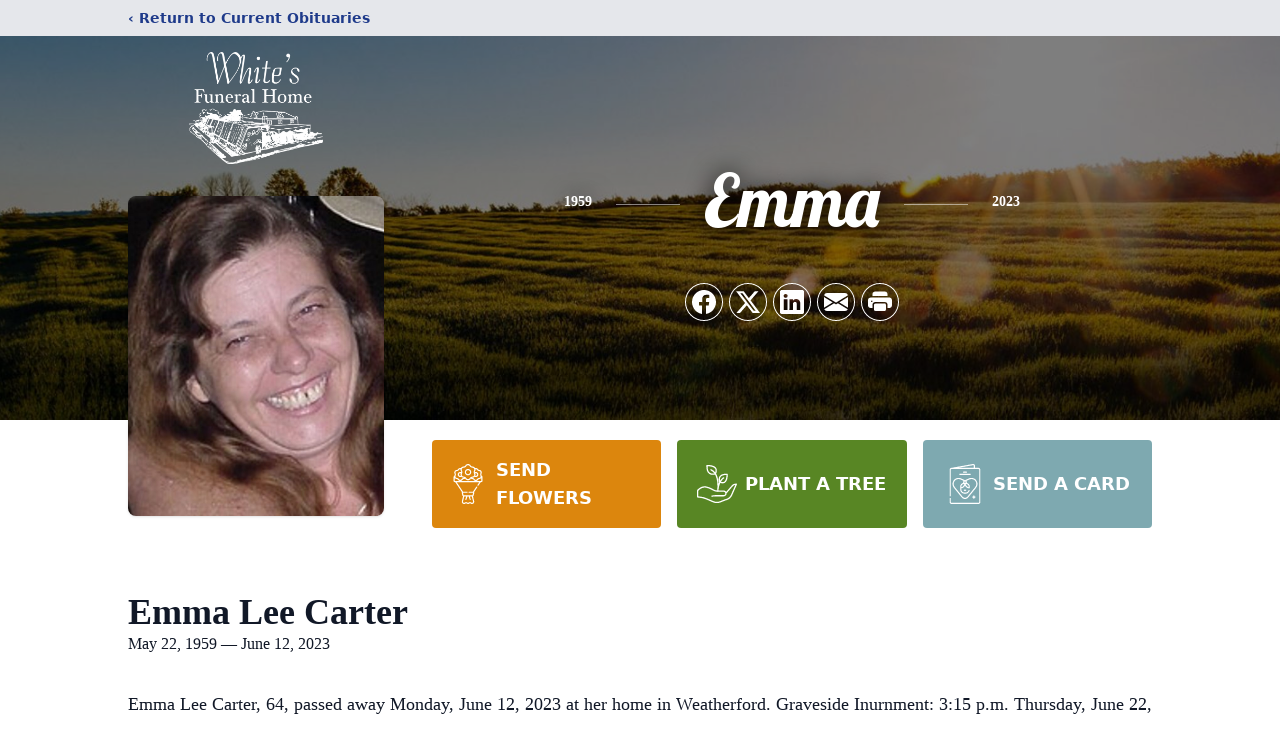

--- FILE ---
content_type: text/html; charset=utf-8
request_url: https://www.google.com/recaptcha/enterprise/anchor?ar=1&k=6LcdAacpAAAAAEw3P89DqPGjXbb0gtcwtO3AHVhl&co=aHR0cHM6Ly93d3cud2hpdGVzZnVuZXJhbC5jb206NDQz&hl=en&type=image&v=PoyoqOPhxBO7pBk68S4YbpHZ&theme=light&size=invisible&badge=bottomright&anchor-ms=20000&execute-ms=30000&cb=90oo6xcqidbb
body_size: 48656
content:
<!DOCTYPE HTML><html dir="ltr" lang="en"><head><meta http-equiv="Content-Type" content="text/html; charset=UTF-8">
<meta http-equiv="X-UA-Compatible" content="IE=edge">
<title>reCAPTCHA</title>
<style type="text/css">
/* cyrillic-ext */
@font-face {
  font-family: 'Roboto';
  font-style: normal;
  font-weight: 400;
  font-stretch: 100%;
  src: url(//fonts.gstatic.com/s/roboto/v48/KFO7CnqEu92Fr1ME7kSn66aGLdTylUAMa3GUBHMdazTgWw.woff2) format('woff2');
  unicode-range: U+0460-052F, U+1C80-1C8A, U+20B4, U+2DE0-2DFF, U+A640-A69F, U+FE2E-FE2F;
}
/* cyrillic */
@font-face {
  font-family: 'Roboto';
  font-style: normal;
  font-weight: 400;
  font-stretch: 100%;
  src: url(//fonts.gstatic.com/s/roboto/v48/KFO7CnqEu92Fr1ME7kSn66aGLdTylUAMa3iUBHMdazTgWw.woff2) format('woff2');
  unicode-range: U+0301, U+0400-045F, U+0490-0491, U+04B0-04B1, U+2116;
}
/* greek-ext */
@font-face {
  font-family: 'Roboto';
  font-style: normal;
  font-weight: 400;
  font-stretch: 100%;
  src: url(//fonts.gstatic.com/s/roboto/v48/KFO7CnqEu92Fr1ME7kSn66aGLdTylUAMa3CUBHMdazTgWw.woff2) format('woff2');
  unicode-range: U+1F00-1FFF;
}
/* greek */
@font-face {
  font-family: 'Roboto';
  font-style: normal;
  font-weight: 400;
  font-stretch: 100%;
  src: url(//fonts.gstatic.com/s/roboto/v48/KFO7CnqEu92Fr1ME7kSn66aGLdTylUAMa3-UBHMdazTgWw.woff2) format('woff2');
  unicode-range: U+0370-0377, U+037A-037F, U+0384-038A, U+038C, U+038E-03A1, U+03A3-03FF;
}
/* math */
@font-face {
  font-family: 'Roboto';
  font-style: normal;
  font-weight: 400;
  font-stretch: 100%;
  src: url(//fonts.gstatic.com/s/roboto/v48/KFO7CnqEu92Fr1ME7kSn66aGLdTylUAMawCUBHMdazTgWw.woff2) format('woff2');
  unicode-range: U+0302-0303, U+0305, U+0307-0308, U+0310, U+0312, U+0315, U+031A, U+0326-0327, U+032C, U+032F-0330, U+0332-0333, U+0338, U+033A, U+0346, U+034D, U+0391-03A1, U+03A3-03A9, U+03B1-03C9, U+03D1, U+03D5-03D6, U+03F0-03F1, U+03F4-03F5, U+2016-2017, U+2034-2038, U+203C, U+2040, U+2043, U+2047, U+2050, U+2057, U+205F, U+2070-2071, U+2074-208E, U+2090-209C, U+20D0-20DC, U+20E1, U+20E5-20EF, U+2100-2112, U+2114-2115, U+2117-2121, U+2123-214F, U+2190, U+2192, U+2194-21AE, U+21B0-21E5, U+21F1-21F2, U+21F4-2211, U+2213-2214, U+2216-22FF, U+2308-230B, U+2310, U+2319, U+231C-2321, U+2336-237A, U+237C, U+2395, U+239B-23B7, U+23D0, U+23DC-23E1, U+2474-2475, U+25AF, U+25B3, U+25B7, U+25BD, U+25C1, U+25CA, U+25CC, U+25FB, U+266D-266F, U+27C0-27FF, U+2900-2AFF, U+2B0E-2B11, U+2B30-2B4C, U+2BFE, U+3030, U+FF5B, U+FF5D, U+1D400-1D7FF, U+1EE00-1EEFF;
}
/* symbols */
@font-face {
  font-family: 'Roboto';
  font-style: normal;
  font-weight: 400;
  font-stretch: 100%;
  src: url(//fonts.gstatic.com/s/roboto/v48/KFO7CnqEu92Fr1ME7kSn66aGLdTylUAMaxKUBHMdazTgWw.woff2) format('woff2');
  unicode-range: U+0001-000C, U+000E-001F, U+007F-009F, U+20DD-20E0, U+20E2-20E4, U+2150-218F, U+2190, U+2192, U+2194-2199, U+21AF, U+21E6-21F0, U+21F3, U+2218-2219, U+2299, U+22C4-22C6, U+2300-243F, U+2440-244A, U+2460-24FF, U+25A0-27BF, U+2800-28FF, U+2921-2922, U+2981, U+29BF, U+29EB, U+2B00-2BFF, U+4DC0-4DFF, U+FFF9-FFFB, U+10140-1018E, U+10190-1019C, U+101A0, U+101D0-101FD, U+102E0-102FB, U+10E60-10E7E, U+1D2C0-1D2D3, U+1D2E0-1D37F, U+1F000-1F0FF, U+1F100-1F1AD, U+1F1E6-1F1FF, U+1F30D-1F30F, U+1F315, U+1F31C, U+1F31E, U+1F320-1F32C, U+1F336, U+1F378, U+1F37D, U+1F382, U+1F393-1F39F, U+1F3A7-1F3A8, U+1F3AC-1F3AF, U+1F3C2, U+1F3C4-1F3C6, U+1F3CA-1F3CE, U+1F3D4-1F3E0, U+1F3ED, U+1F3F1-1F3F3, U+1F3F5-1F3F7, U+1F408, U+1F415, U+1F41F, U+1F426, U+1F43F, U+1F441-1F442, U+1F444, U+1F446-1F449, U+1F44C-1F44E, U+1F453, U+1F46A, U+1F47D, U+1F4A3, U+1F4B0, U+1F4B3, U+1F4B9, U+1F4BB, U+1F4BF, U+1F4C8-1F4CB, U+1F4D6, U+1F4DA, U+1F4DF, U+1F4E3-1F4E6, U+1F4EA-1F4ED, U+1F4F7, U+1F4F9-1F4FB, U+1F4FD-1F4FE, U+1F503, U+1F507-1F50B, U+1F50D, U+1F512-1F513, U+1F53E-1F54A, U+1F54F-1F5FA, U+1F610, U+1F650-1F67F, U+1F687, U+1F68D, U+1F691, U+1F694, U+1F698, U+1F6AD, U+1F6B2, U+1F6B9-1F6BA, U+1F6BC, U+1F6C6-1F6CF, U+1F6D3-1F6D7, U+1F6E0-1F6EA, U+1F6F0-1F6F3, U+1F6F7-1F6FC, U+1F700-1F7FF, U+1F800-1F80B, U+1F810-1F847, U+1F850-1F859, U+1F860-1F887, U+1F890-1F8AD, U+1F8B0-1F8BB, U+1F8C0-1F8C1, U+1F900-1F90B, U+1F93B, U+1F946, U+1F984, U+1F996, U+1F9E9, U+1FA00-1FA6F, U+1FA70-1FA7C, U+1FA80-1FA89, U+1FA8F-1FAC6, U+1FACE-1FADC, U+1FADF-1FAE9, U+1FAF0-1FAF8, U+1FB00-1FBFF;
}
/* vietnamese */
@font-face {
  font-family: 'Roboto';
  font-style: normal;
  font-weight: 400;
  font-stretch: 100%;
  src: url(//fonts.gstatic.com/s/roboto/v48/KFO7CnqEu92Fr1ME7kSn66aGLdTylUAMa3OUBHMdazTgWw.woff2) format('woff2');
  unicode-range: U+0102-0103, U+0110-0111, U+0128-0129, U+0168-0169, U+01A0-01A1, U+01AF-01B0, U+0300-0301, U+0303-0304, U+0308-0309, U+0323, U+0329, U+1EA0-1EF9, U+20AB;
}
/* latin-ext */
@font-face {
  font-family: 'Roboto';
  font-style: normal;
  font-weight: 400;
  font-stretch: 100%;
  src: url(//fonts.gstatic.com/s/roboto/v48/KFO7CnqEu92Fr1ME7kSn66aGLdTylUAMa3KUBHMdazTgWw.woff2) format('woff2');
  unicode-range: U+0100-02BA, U+02BD-02C5, U+02C7-02CC, U+02CE-02D7, U+02DD-02FF, U+0304, U+0308, U+0329, U+1D00-1DBF, U+1E00-1E9F, U+1EF2-1EFF, U+2020, U+20A0-20AB, U+20AD-20C0, U+2113, U+2C60-2C7F, U+A720-A7FF;
}
/* latin */
@font-face {
  font-family: 'Roboto';
  font-style: normal;
  font-weight: 400;
  font-stretch: 100%;
  src: url(//fonts.gstatic.com/s/roboto/v48/KFO7CnqEu92Fr1ME7kSn66aGLdTylUAMa3yUBHMdazQ.woff2) format('woff2');
  unicode-range: U+0000-00FF, U+0131, U+0152-0153, U+02BB-02BC, U+02C6, U+02DA, U+02DC, U+0304, U+0308, U+0329, U+2000-206F, U+20AC, U+2122, U+2191, U+2193, U+2212, U+2215, U+FEFF, U+FFFD;
}
/* cyrillic-ext */
@font-face {
  font-family: 'Roboto';
  font-style: normal;
  font-weight: 500;
  font-stretch: 100%;
  src: url(//fonts.gstatic.com/s/roboto/v48/KFO7CnqEu92Fr1ME7kSn66aGLdTylUAMa3GUBHMdazTgWw.woff2) format('woff2');
  unicode-range: U+0460-052F, U+1C80-1C8A, U+20B4, U+2DE0-2DFF, U+A640-A69F, U+FE2E-FE2F;
}
/* cyrillic */
@font-face {
  font-family: 'Roboto';
  font-style: normal;
  font-weight: 500;
  font-stretch: 100%;
  src: url(//fonts.gstatic.com/s/roboto/v48/KFO7CnqEu92Fr1ME7kSn66aGLdTylUAMa3iUBHMdazTgWw.woff2) format('woff2');
  unicode-range: U+0301, U+0400-045F, U+0490-0491, U+04B0-04B1, U+2116;
}
/* greek-ext */
@font-face {
  font-family: 'Roboto';
  font-style: normal;
  font-weight: 500;
  font-stretch: 100%;
  src: url(//fonts.gstatic.com/s/roboto/v48/KFO7CnqEu92Fr1ME7kSn66aGLdTylUAMa3CUBHMdazTgWw.woff2) format('woff2');
  unicode-range: U+1F00-1FFF;
}
/* greek */
@font-face {
  font-family: 'Roboto';
  font-style: normal;
  font-weight: 500;
  font-stretch: 100%;
  src: url(//fonts.gstatic.com/s/roboto/v48/KFO7CnqEu92Fr1ME7kSn66aGLdTylUAMa3-UBHMdazTgWw.woff2) format('woff2');
  unicode-range: U+0370-0377, U+037A-037F, U+0384-038A, U+038C, U+038E-03A1, U+03A3-03FF;
}
/* math */
@font-face {
  font-family: 'Roboto';
  font-style: normal;
  font-weight: 500;
  font-stretch: 100%;
  src: url(//fonts.gstatic.com/s/roboto/v48/KFO7CnqEu92Fr1ME7kSn66aGLdTylUAMawCUBHMdazTgWw.woff2) format('woff2');
  unicode-range: U+0302-0303, U+0305, U+0307-0308, U+0310, U+0312, U+0315, U+031A, U+0326-0327, U+032C, U+032F-0330, U+0332-0333, U+0338, U+033A, U+0346, U+034D, U+0391-03A1, U+03A3-03A9, U+03B1-03C9, U+03D1, U+03D5-03D6, U+03F0-03F1, U+03F4-03F5, U+2016-2017, U+2034-2038, U+203C, U+2040, U+2043, U+2047, U+2050, U+2057, U+205F, U+2070-2071, U+2074-208E, U+2090-209C, U+20D0-20DC, U+20E1, U+20E5-20EF, U+2100-2112, U+2114-2115, U+2117-2121, U+2123-214F, U+2190, U+2192, U+2194-21AE, U+21B0-21E5, U+21F1-21F2, U+21F4-2211, U+2213-2214, U+2216-22FF, U+2308-230B, U+2310, U+2319, U+231C-2321, U+2336-237A, U+237C, U+2395, U+239B-23B7, U+23D0, U+23DC-23E1, U+2474-2475, U+25AF, U+25B3, U+25B7, U+25BD, U+25C1, U+25CA, U+25CC, U+25FB, U+266D-266F, U+27C0-27FF, U+2900-2AFF, U+2B0E-2B11, U+2B30-2B4C, U+2BFE, U+3030, U+FF5B, U+FF5D, U+1D400-1D7FF, U+1EE00-1EEFF;
}
/* symbols */
@font-face {
  font-family: 'Roboto';
  font-style: normal;
  font-weight: 500;
  font-stretch: 100%;
  src: url(//fonts.gstatic.com/s/roboto/v48/KFO7CnqEu92Fr1ME7kSn66aGLdTylUAMaxKUBHMdazTgWw.woff2) format('woff2');
  unicode-range: U+0001-000C, U+000E-001F, U+007F-009F, U+20DD-20E0, U+20E2-20E4, U+2150-218F, U+2190, U+2192, U+2194-2199, U+21AF, U+21E6-21F0, U+21F3, U+2218-2219, U+2299, U+22C4-22C6, U+2300-243F, U+2440-244A, U+2460-24FF, U+25A0-27BF, U+2800-28FF, U+2921-2922, U+2981, U+29BF, U+29EB, U+2B00-2BFF, U+4DC0-4DFF, U+FFF9-FFFB, U+10140-1018E, U+10190-1019C, U+101A0, U+101D0-101FD, U+102E0-102FB, U+10E60-10E7E, U+1D2C0-1D2D3, U+1D2E0-1D37F, U+1F000-1F0FF, U+1F100-1F1AD, U+1F1E6-1F1FF, U+1F30D-1F30F, U+1F315, U+1F31C, U+1F31E, U+1F320-1F32C, U+1F336, U+1F378, U+1F37D, U+1F382, U+1F393-1F39F, U+1F3A7-1F3A8, U+1F3AC-1F3AF, U+1F3C2, U+1F3C4-1F3C6, U+1F3CA-1F3CE, U+1F3D4-1F3E0, U+1F3ED, U+1F3F1-1F3F3, U+1F3F5-1F3F7, U+1F408, U+1F415, U+1F41F, U+1F426, U+1F43F, U+1F441-1F442, U+1F444, U+1F446-1F449, U+1F44C-1F44E, U+1F453, U+1F46A, U+1F47D, U+1F4A3, U+1F4B0, U+1F4B3, U+1F4B9, U+1F4BB, U+1F4BF, U+1F4C8-1F4CB, U+1F4D6, U+1F4DA, U+1F4DF, U+1F4E3-1F4E6, U+1F4EA-1F4ED, U+1F4F7, U+1F4F9-1F4FB, U+1F4FD-1F4FE, U+1F503, U+1F507-1F50B, U+1F50D, U+1F512-1F513, U+1F53E-1F54A, U+1F54F-1F5FA, U+1F610, U+1F650-1F67F, U+1F687, U+1F68D, U+1F691, U+1F694, U+1F698, U+1F6AD, U+1F6B2, U+1F6B9-1F6BA, U+1F6BC, U+1F6C6-1F6CF, U+1F6D3-1F6D7, U+1F6E0-1F6EA, U+1F6F0-1F6F3, U+1F6F7-1F6FC, U+1F700-1F7FF, U+1F800-1F80B, U+1F810-1F847, U+1F850-1F859, U+1F860-1F887, U+1F890-1F8AD, U+1F8B0-1F8BB, U+1F8C0-1F8C1, U+1F900-1F90B, U+1F93B, U+1F946, U+1F984, U+1F996, U+1F9E9, U+1FA00-1FA6F, U+1FA70-1FA7C, U+1FA80-1FA89, U+1FA8F-1FAC6, U+1FACE-1FADC, U+1FADF-1FAE9, U+1FAF0-1FAF8, U+1FB00-1FBFF;
}
/* vietnamese */
@font-face {
  font-family: 'Roboto';
  font-style: normal;
  font-weight: 500;
  font-stretch: 100%;
  src: url(//fonts.gstatic.com/s/roboto/v48/KFO7CnqEu92Fr1ME7kSn66aGLdTylUAMa3OUBHMdazTgWw.woff2) format('woff2');
  unicode-range: U+0102-0103, U+0110-0111, U+0128-0129, U+0168-0169, U+01A0-01A1, U+01AF-01B0, U+0300-0301, U+0303-0304, U+0308-0309, U+0323, U+0329, U+1EA0-1EF9, U+20AB;
}
/* latin-ext */
@font-face {
  font-family: 'Roboto';
  font-style: normal;
  font-weight: 500;
  font-stretch: 100%;
  src: url(//fonts.gstatic.com/s/roboto/v48/KFO7CnqEu92Fr1ME7kSn66aGLdTylUAMa3KUBHMdazTgWw.woff2) format('woff2');
  unicode-range: U+0100-02BA, U+02BD-02C5, U+02C7-02CC, U+02CE-02D7, U+02DD-02FF, U+0304, U+0308, U+0329, U+1D00-1DBF, U+1E00-1E9F, U+1EF2-1EFF, U+2020, U+20A0-20AB, U+20AD-20C0, U+2113, U+2C60-2C7F, U+A720-A7FF;
}
/* latin */
@font-face {
  font-family: 'Roboto';
  font-style: normal;
  font-weight: 500;
  font-stretch: 100%;
  src: url(//fonts.gstatic.com/s/roboto/v48/KFO7CnqEu92Fr1ME7kSn66aGLdTylUAMa3yUBHMdazQ.woff2) format('woff2');
  unicode-range: U+0000-00FF, U+0131, U+0152-0153, U+02BB-02BC, U+02C6, U+02DA, U+02DC, U+0304, U+0308, U+0329, U+2000-206F, U+20AC, U+2122, U+2191, U+2193, U+2212, U+2215, U+FEFF, U+FFFD;
}
/* cyrillic-ext */
@font-face {
  font-family: 'Roboto';
  font-style: normal;
  font-weight: 900;
  font-stretch: 100%;
  src: url(//fonts.gstatic.com/s/roboto/v48/KFO7CnqEu92Fr1ME7kSn66aGLdTylUAMa3GUBHMdazTgWw.woff2) format('woff2');
  unicode-range: U+0460-052F, U+1C80-1C8A, U+20B4, U+2DE0-2DFF, U+A640-A69F, U+FE2E-FE2F;
}
/* cyrillic */
@font-face {
  font-family: 'Roboto';
  font-style: normal;
  font-weight: 900;
  font-stretch: 100%;
  src: url(//fonts.gstatic.com/s/roboto/v48/KFO7CnqEu92Fr1ME7kSn66aGLdTylUAMa3iUBHMdazTgWw.woff2) format('woff2');
  unicode-range: U+0301, U+0400-045F, U+0490-0491, U+04B0-04B1, U+2116;
}
/* greek-ext */
@font-face {
  font-family: 'Roboto';
  font-style: normal;
  font-weight: 900;
  font-stretch: 100%;
  src: url(//fonts.gstatic.com/s/roboto/v48/KFO7CnqEu92Fr1ME7kSn66aGLdTylUAMa3CUBHMdazTgWw.woff2) format('woff2');
  unicode-range: U+1F00-1FFF;
}
/* greek */
@font-face {
  font-family: 'Roboto';
  font-style: normal;
  font-weight: 900;
  font-stretch: 100%;
  src: url(//fonts.gstatic.com/s/roboto/v48/KFO7CnqEu92Fr1ME7kSn66aGLdTylUAMa3-UBHMdazTgWw.woff2) format('woff2');
  unicode-range: U+0370-0377, U+037A-037F, U+0384-038A, U+038C, U+038E-03A1, U+03A3-03FF;
}
/* math */
@font-face {
  font-family: 'Roboto';
  font-style: normal;
  font-weight: 900;
  font-stretch: 100%;
  src: url(//fonts.gstatic.com/s/roboto/v48/KFO7CnqEu92Fr1ME7kSn66aGLdTylUAMawCUBHMdazTgWw.woff2) format('woff2');
  unicode-range: U+0302-0303, U+0305, U+0307-0308, U+0310, U+0312, U+0315, U+031A, U+0326-0327, U+032C, U+032F-0330, U+0332-0333, U+0338, U+033A, U+0346, U+034D, U+0391-03A1, U+03A3-03A9, U+03B1-03C9, U+03D1, U+03D5-03D6, U+03F0-03F1, U+03F4-03F5, U+2016-2017, U+2034-2038, U+203C, U+2040, U+2043, U+2047, U+2050, U+2057, U+205F, U+2070-2071, U+2074-208E, U+2090-209C, U+20D0-20DC, U+20E1, U+20E5-20EF, U+2100-2112, U+2114-2115, U+2117-2121, U+2123-214F, U+2190, U+2192, U+2194-21AE, U+21B0-21E5, U+21F1-21F2, U+21F4-2211, U+2213-2214, U+2216-22FF, U+2308-230B, U+2310, U+2319, U+231C-2321, U+2336-237A, U+237C, U+2395, U+239B-23B7, U+23D0, U+23DC-23E1, U+2474-2475, U+25AF, U+25B3, U+25B7, U+25BD, U+25C1, U+25CA, U+25CC, U+25FB, U+266D-266F, U+27C0-27FF, U+2900-2AFF, U+2B0E-2B11, U+2B30-2B4C, U+2BFE, U+3030, U+FF5B, U+FF5D, U+1D400-1D7FF, U+1EE00-1EEFF;
}
/* symbols */
@font-face {
  font-family: 'Roboto';
  font-style: normal;
  font-weight: 900;
  font-stretch: 100%;
  src: url(//fonts.gstatic.com/s/roboto/v48/KFO7CnqEu92Fr1ME7kSn66aGLdTylUAMaxKUBHMdazTgWw.woff2) format('woff2');
  unicode-range: U+0001-000C, U+000E-001F, U+007F-009F, U+20DD-20E0, U+20E2-20E4, U+2150-218F, U+2190, U+2192, U+2194-2199, U+21AF, U+21E6-21F0, U+21F3, U+2218-2219, U+2299, U+22C4-22C6, U+2300-243F, U+2440-244A, U+2460-24FF, U+25A0-27BF, U+2800-28FF, U+2921-2922, U+2981, U+29BF, U+29EB, U+2B00-2BFF, U+4DC0-4DFF, U+FFF9-FFFB, U+10140-1018E, U+10190-1019C, U+101A0, U+101D0-101FD, U+102E0-102FB, U+10E60-10E7E, U+1D2C0-1D2D3, U+1D2E0-1D37F, U+1F000-1F0FF, U+1F100-1F1AD, U+1F1E6-1F1FF, U+1F30D-1F30F, U+1F315, U+1F31C, U+1F31E, U+1F320-1F32C, U+1F336, U+1F378, U+1F37D, U+1F382, U+1F393-1F39F, U+1F3A7-1F3A8, U+1F3AC-1F3AF, U+1F3C2, U+1F3C4-1F3C6, U+1F3CA-1F3CE, U+1F3D4-1F3E0, U+1F3ED, U+1F3F1-1F3F3, U+1F3F5-1F3F7, U+1F408, U+1F415, U+1F41F, U+1F426, U+1F43F, U+1F441-1F442, U+1F444, U+1F446-1F449, U+1F44C-1F44E, U+1F453, U+1F46A, U+1F47D, U+1F4A3, U+1F4B0, U+1F4B3, U+1F4B9, U+1F4BB, U+1F4BF, U+1F4C8-1F4CB, U+1F4D6, U+1F4DA, U+1F4DF, U+1F4E3-1F4E6, U+1F4EA-1F4ED, U+1F4F7, U+1F4F9-1F4FB, U+1F4FD-1F4FE, U+1F503, U+1F507-1F50B, U+1F50D, U+1F512-1F513, U+1F53E-1F54A, U+1F54F-1F5FA, U+1F610, U+1F650-1F67F, U+1F687, U+1F68D, U+1F691, U+1F694, U+1F698, U+1F6AD, U+1F6B2, U+1F6B9-1F6BA, U+1F6BC, U+1F6C6-1F6CF, U+1F6D3-1F6D7, U+1F6E0-1F6EA, U+1F6F0-1F6F3, U+1F6F7-1F6FC, U+1F700-1F7FF, U+1F800-1F80B, U+1F810-1F847, U+1F850-1F859, U+1F860-1F887, U+1F890-1F8AD, U+1F8B0-1F8BB, U+1F8C0-1F8C1, U+1F900-1F90B, U+1F93B, U+1F946, U+1F984, U+1F996, U+1F9E9, U+1FA00-1FA6F, U+1FA70-1FA7C, U+1FA80-1FA89, U+1FA8F-1FAC6, U+1FACE-1FADC, U+1FADF-1FAE9, U+1FAF0-1FAF8, U+1FB00-1FBFF;
}
/* vietnamese */
@font-face {
  font-family: 'Roboto';
  font-style: normal;
  font-weight: 900;
  font-stretch: 100%;
  src: url(//fonts.gstatic.com/s/roboto/v48/KFO7CnqEu92Fr1ME7kSn66aGLdTylUAMa3OUBHMdazTgWw.woff2) format('woff2');
  unicode-range: U+0102-0103, U+0110-0111, U+0128-0129, U+0168-0169, U+01A0-01A1, U+01AF-01B0, U+0300-0301, U+0303-0304, U+0308-0309, U+0323, U+0329, U+1EA0-1EF9, U+20AB;
}
/* latin-ext */
@font-face {
  font-family: 'Roboto';
  font-style: normal;
  font-weight: 900;
  font-stretch: 100%;
  src: url(//fonts.gstatic.com/s/roboto/v48/KFO7CnqEu92Fr1ME7kSn66aGLdTylUAMa3KUBHMdazTgWw.woff2) format('woff2');
  unicode-range: U+0100-02BA, U+02BD-02C5, U+02C7-02CC, U+02CE-02D7, U+02DD-02FF, U+0304, U+0308, U+0329, U+1D00-1DBF, U+1E00-1E9F, U+1EF2-1EFF, U+2020, U+20A0-20AB, U+20AD-20C0, U+2113, U+2C60-2C7F, U+A720-A7FF;
}
/* latin */
@font-face {
  font-family: 'Roboto';
  font-style: normal;
  font-weight: 900;
  font-stretch: 100%;
  src: url(//fonts.gstatic.com/s/roboto/v48/KFO7CnqEu92Fr1ME7kSn66aGLdTylUAMa3yUBHMdazQ.woff2) format('woff2');
  unicode-range: U+0000-00FF, U+0131, U+0152-0153, U+02BB-02BC, U+02C6, U+02DA, U+02DC, U+0304, U+0308, U+0329, U+2000-206F, U+20AC, U+2122, U+2191, U+2193, U+2212, U+2215, U+FEFF, U+FFFD;
}

</style>
<link rel="stylesheet" type="text/css" href="https://www.gstatic.com/recaptcha/releases/PoyoqOPhxBO7pBk68S4YbpHZ/styles__ltr.css">
<script nonce="ZR52DdH1U9ctE5ue-oppxA" type="text/javascript">window['__recaptcha_api'] = 'https://www.google.com/recaptcha/enterprise/';</script>
<script type="text/javascript" src="https://www.gstatic.com/recaptcha/releases/PoyoqOPhxBO7pBk68S4YbpHZ/recaptcha__en.js" nonce="ZR52DdH1U9ctE5ue-oppxA">
      
    </script></head>
<body><div id="rc-anchor-alert" class="rc-anchor-alert"></div>
<input type="hidden" id="recaptcha-token" value="[base64]">
<script type="text/javascript" nonce="ZR52DdH1U9ctE5ue-oppxA">
      recaptcha.anchor.Main.init("[\x22ainput\x22,[\x22bgdata\x22,\x22\x22,\[base64]/[base64]/[base64]/[base64]/cjw8ejpyPj4+eil9Y2F0Y2gobCl7dGhyb3cgbDt9fSxIPWZ1bmN0aW9uKHcsdCx6KXtpZih3PT0xOTR8fHc9PTIwOCl0LnZbd10/dC52W3ddLmNvbmNhdCh6KTp0LnZbd109b2Yoeix0KTtlbHNle2lmKHQuYkImJnchPTMxNylyZXR1cm47dz09NjZ8fHc9PTEyMnx8dz09NDcwfHx3PT00NHx8dz09NDE2fHx3PT0zOTd8fHc9PTQyMXx8dz09Njh8fHc9PTcwfHx3PT0xODQ/[base64]/[base64]/[base64]/bmV3IGRbVl0oSlswXSk6cD09Mj9uZXcgZFtWXShKWzBdLEpbMV0pOnA9PTM/bmV3IGRbVl0oSlswXSxKWzFdLEpbMl0pOnA9PTQ/[base64]/[base64]/[base64]/[base64]\x22,\[base64]\\u003d\\u003d\x22,\x22fcKsYRvCo1BbwoTDmT/CpVrDuxInwqzDssKKwo7DiHhWXsOSw7kbMwwLwoVJw6wbAcO2w7MTwrcWIFN/[base64]/[base64]/[base64]/Y8K9BMOrwo3DjXrCjDDClMOfVMO1QA/CqcKqwr3CqEkSwoJvw6sBJsKjwpsgWi3CqVYsbi1SQMK5wpHCtSlhQkQfwo7CkcKQXcOcwqrDvXHDqFbCtMOEwoYqWTtnw704GsKGC8OCw57DpUgqccKCwp1XYcOYwpXDvh/[base64]/[base64]/CocODwqTCmcOTwoVJD8KgwoZMOjB6wplQw7xuw6HDg1lBwr7CoyE5KcOnwrzCh8KxVH/ClMOXL8OcWMKLDDV/RGHCisKMS8KkwqZAw6XDkC0vwrh3w7nDmcKGD01WaXUiwp3DqEHCk1XCsHPDrMOfE8K3w4LCtSzCgcKkQE/DtSBVwpUJbcKewqPCgMOUDMOBw7/Cn8K4HFvCuWnCi0/Cn3TDoA8Xw58ZYsObRsKmwpQRXMKyw6LDuMK8wqs3JX/[base64]/csO0w6/CpCnCksKJRhscC1bCrcKIUS4kEkQQHcKSw6/Drj3CmRPDvDozwqEzwr3DrSPChBtSV8ONw5rDiEPDhsKiOxvCjQNFwpLDuMOxwqBLwpkaecOPwofDtMOxDFx/QxvCqw47wrg0wpx2P8Kdw6HDuMO+w4Uqw4E3Zx4TYVbCr8KeBybDrcOIc8K6YxvCr8Kfw6zDscO8CMOjwrQsdCAMwoXDqMOmX3vCnMOWw7HCpcOJwrU2HMKdYGkLK25lJMO4WMKvacOKaDDCgwHDhsOJw4d+awzDpcOvw4/DsRBPd8Oowp1ow4Bgw58mwpXCqFUGZzvDuHfDgcOtacOHwq1LwqHDncOywr/DscOdImxCfF3DsQA9wq/DrQc2B8OQP8KXw4fDssOTwoDDg8K+wpc5X8OvwpTCgMK+d8KXw7ksQMKWw7fCrcOjcsKbPB7CvyXDpMOXw75eSksGacKww7fCn8Khwp54w5Z3w5UGwph6wpsWw69LJMKTEEQRwrPCiMOOwqjCo8KbbjEyworClsO/w7NcdwLCo8OFwpkcdsK7bB8KccKIfxxAw7xRC8O1NBRaXcKDwrtUbsK+HgzDrEUSw4Ugwq/[base64]/Dm8OewrgaR8OWQcK1XcKVwqIxw5NWQVpfSw/DlMKlK2DCvcOCw4p4w77CmMOeYkrDnX1PwpTCgwZnEk08L8KrJsOBTXViw5XDhX1Bw57DniAIOsKOMDjDhsO3w5UtwqVQwoYbw7LCmMKAwoPDqk7CnRFkw7FsEcOOTmTCoMOsMcOpCxPDgwY5w5LCn3/CjMO6w6XCpm5kEwvCpcK6w70wUMKnwqZpwr/DngTDsxULw4k7w7o9wq/DpAh/w6kTacK4cxxCbSXDn8OtXQPCpcOPwrVjwo0sw5bCpMO7wrwXVcOVwrEgY27DusKWw4MbwrgLe8OgwpB3LcKMwoPCrDzDi3DCicKewpVTU3x3w5ZwecOnNEUpwrcoPMKVwo/[base64]/[base64]/CvyAFF8KwcsKywp/Dp0dKwpwQw5DCncKuwpnCgjgLwqELw6B5w5zDlytFw5o3LAw0wpYePMOIw6DDq3M1w4sTO8OBwq3Cn8OywpHCkXt9cWskGAvCr8KgeDXDmgZ5Y8OSG8OAwq0cw5/DicOpKG5OZcK4UcOkRcOLw4k2wr3DmMOEOMKrCcOdw5FgeBp2wp8Iwp9sZxcFHxXCisK8cmjDusK+wpfCvzjDtMKiwofDkjsOETYnw4vDr8ONDGEgw5NuHggeDj3DgCw/w5XDs8OFHUFlXm0Lwr3CqA/Cni/[base64]/Do8ORwoBdMsOFRlrCl1rCn0hLw5kLb8OMSXB1w5Aww4DDhMOGw5gNRHYyw4Rqen/DksOtdDI5OGpjVG1sSCkqwpp1wpHCj1Yzw41Tw4YWwq4Mw5oSw4M2woMSw53CviTCn0JTw6/DhF5uHh8DeUM9wp5rKkkLTG7CqMOTwqXDrWXDkW7DrBLChz0YEGc1VcOrwp3DpGVNOcOiw6VAwrHDq8Orw7ZGw6AYGsOOGsKrJDDDssK9w5htCcOUw557wrzCpAPDhsOPCwvCnH8uRSrCrsO3bMKpwpoow5jDk8O/[base64]/[base64]/CixjDi8KDa1N8w4VJw4VmWzfDp8OLVkTDjx8JwoQYw5pDQcO6YAQ/[base64]/w6vDg8KVwqDDvsKZAcKzL8OkHsO6csK4G8KGw53DlcOWZcKFeFRowpfCs8OiM8KFfMOWYRLDhRPCmsOGwprDiMOsPTduw6/DsMOsw7l4w5TCjMOQwqHDocKiCXXDoErCgm3DlEDCj8KXKCrDsHYFVMOWw79KA8OLGsKgwogcw7PDo2XDuCAqw6TCucOSwpQhdMK2ZQw/JMOLR2rCsCXDhsO5ayMGdcKDXWcLwqNNUV7DmUkbM3PCvsKRwqsHRWTCklTCiWnDhSkiwrRaw5fDnMOewpjCtMK1w7vDsEjCmcKQMk7CosO7BsK4wo0AHsKFc8Ouw6Umw6gpATLDjBbDqF8kKcKjHWLCoDzDvnIiWzJwwqclw6JPw5k/w57Dvy/[base64]/CkyzCvQctwo1tBypRcwMoDTXCm8KVccOxBMKYw5DDuy3ChwPDrsOYwqXDiXcOw6zChcOkwo4iecKYLMOPwo/[base64]/R2Z6DMKcw6xvEzYgwp/DlRnDlWZtw7DDnhTDq1LChRBCw7wTw7/Dn2dJdXnDnFzDgsKvw61HwqBwP8KpwpfDgVfDocKJwrIDw5/DlsO5w4zCgznDrMKNw5cbD8OIZzHCi8Onwp9kcEkpw55Bb8O/woXDolLDp8Ocw5HCsiDCo8O2U3LDqWLCkCTCsTJGb8KII8KbMcKRXsK3w5xsUMKYaFAkwqYOOsKMw7DDjhIkMUl4a3tlw5XDmMKZwqcrUMOHLwwYURFjWsKRJVcYCi5CByh1wowsbcOTw60IwonCtcOMwq5SRCRHGsKBw4Y/wo7Cr8OwB8OWQcO7wpXCpMKOJ1sewoHDocK/JsKZaMKvwoXCmMOBwpleSHY2a8OyXTZzNVQwwqHCk8OoVFNpYEVlGcO4wpxQw6FOw4gQwp18w7XCmWxpLsOxw5ReQsO3w43CnC8qw4XDiFTCusKMdmfDo8OBYw01w6New5JMw4prfsKZY8KkI1vCmcK6F8KQZHEoA8Kww7U/w5J9bMOAf1Rqw4bDjl0EP8KfFGXDlUrCuMKjw7TCql9CbsKxGMKhYiPDnsOROQDClMKYYlTDkcOOYmPDhMOfABXCjRnDgF7CqQnDmHzDrSYfwqXCscOvQMKew7s5wpFgwpnCuMKJLntOcndZwp/Dk8Oew5cewqrCgGLCgj00DF3DmcKHdTbDgsK+BGjDnsKdTnXDnm7DtMOKOyjClgLDscKEwodrLcO3JlF7w5d3wpHCn8Kbw51yCSwPw77DrMKmBsOOwpjDvcOow6M9wpAuNARrCS3DpsKcUUjDgMOfwojCqSDChz/CvsO9BcKMwpJTwpXChittASkbw6rCrgnDhsKaw7LCs2wGwqskwqJ0KMOuwqDDisOwMcOhwqtGw71Qw7QvYRBjLQzClljDrkvDq8KlFcKsCTFUw7JuLcOJWiFgw4vDpMK0SFDCqcKhXUlbSsKCecOzGGnDpkc4w4dDMl/[base64]/[base64]/[base64]/DpWgMwoDDh8KQw6bCgsOOKsO+wozDkMKdwqlMY8OyWDpxwonCucOiwqrCgl9VCCUDB8KsH0zCpsKhe3DDv8Kaw6rDjMK8w7nCi8O5Y8OvwrzDlMO3c8K5dMOUwpVKLgvCvW9tdMK9wqTDqsKYQsOiecOBw7hvEkbDvhDDhG0fOzMoKQZVYQRXw7EYw78qwrrCisK/DMKQw5bDu3xrHXcWYMK6fS7DjcKMw67Dt8KaMybCqcO9LXjDgsOYKnDCuRJZwoLCjVEQwqzCpTAbeSTDlcK+N38hNnJ3wr/[base64]/FcOPC8KRwoUsw73CuMORw6TDhMOdw5VvQsKWwo1zacKYw6/Cqx/CksOuwpfDgSMTw6bCq3bCmxLCgMOqUy/[base64]/wojCg2LCkTDCqEbDp8OnUsKZS8K2fMO1wpvDv8O/[base64]/w4M5VX58ezkMwpfCv8Owc8K4w67DpcO/f8Ocw4xhBcOiJEfCi1rDtljCosKRwp3CqAsGwqVoCsKAF8KPFsKEMMO4QXHDr8OmwogcBhbDrkNEw5LCl25TwqpGaFVlw5wOwoJtw57CkMKIYsKBXDQmwqkzGsK3wqjCoMONU2DCjE8Yw5YHw6HDjsKcB3rDgMK/[base64]/XsOsw5AmAMKdw7hSd8KEw4DCsjcIeB/CrsO0MS5Sw6wJw4PCh8K7NcOJwphZw7DCv8KFFXUtFsKXI8OAwqLCrVDCiMKUw6nDuMOfIMOWw4bDuMKUETXCicK0C8ORwqcPDh8lIcOQw45WecO1wpHCnw/DkMOBXBLCiS7DhsKxUsK0w4bDmsOxw5JFw6ZfwrM5w50Xw4bDjnFUw63DpsO/[base64]/wqUCw4rDssKVwp3CuVMaw6RGw7nCmFzDpHh3NzcfDsKPw5rCisOmH8OSOcOtUsO+fypoXxpKIMKzwrk3bybDqMO+wrnCtmMFw5/CllZUCMKPRjDDucKvw5TCr8OEWlx6TsKCLl7Cv0low7LCh8KWdsObw47DrFjDpjzDjzTDiibClsKhw7bDq8Knwp8ew7/CmBLDrMKgDF1qw5McwqfDhMOGwpvCnMOSwrduwrrDisKBKhHCn2nDhQ5IGcO7AcOcOUMlO0zDiAIbw7kKwr/CqXkPwoERw5plAwjDhsKhwp/Ch8O4TsOhCMOLc1zCskvCmVTCkMKzAVLCpsKyABk8wp3CjErClMKawp3DnWzDkiM+w7FnSsOdMw0/woM0HCXCgcO8w5Btw5QCXS/DuVNOwrkCwqPDgHrDlcKTw55SCx/[base64]/DsMKhw5NcL8ONPsK3w4xGaW3DghQsa8Kvwr8Lwp7ClHDCih3Cu8OawrjDm1XCscKdw6nDgcK0ZyhgMMKFwpvClcOrEGDDnX/CosKZX3LCqsK+VcOXwoTDrmXDsMONw6/CpQphw4obw5nCt8Onwq/DtFJVZBHDmVjDvcKgN8KBPQVvESYRI8KZwqdbw6LCp1VLw6dswoZXEEEmw59xHFjCvn7DtDZbwpttw6DCjsKnc8KTNyQrw6XCqMOSJ19fwphQwqtvIibCrMOdw7kEHMO/wqXDnmdtFcOdw6/DmWlOwrNcEcOqdk7CoV/CtcO3w55gw5HCrcKFwqTCpcOiaXHDl8OOwq0fKcOLw6/[base64]/DvsOAwr9rwrlZCk8qKVRDw4vDkcKnwo8cPGbDikLDmMOUw5zCjCbDiMOwfijDh8OzZsKFV8Oow7/CggrCjMOKw7LCuSnCmMOKw4PDtcKEw5Fjw6wBXMOfcnPCj8K3wpbCoEjCnsO9wrjDtAlGY8Oqw4jDk1TCjH7CqMOvPRbDqEfCm8OLZS7Cq1Zsd8KgwqbDvVIvXgXCjcKww5oZDWcMw5/CiDvDtnwsB31RwpLCi0M3Xj9uMRLCpABcw4LDuk3Cny3DhsK5wojDnWwvwqxId8O+w7TDucKOwqHDsWksw7F1w7/DisKCH0QZwqTDrcOpwqTCtz/[base64]/[base64]/YsOjIiJ7AcK0wo9/w6lsEGnChEkkwq/[base64]/Cr8KOwqMgZcK0wrp3L17DsQ4DJj/DkcOta8ONbcOnw77DhzN/ZMKfAGvDm8KYT8Olw6tHwoFkw69XYsKcw4J3TMOaXBt3wrd1w5nDtyLDiWcXNXXCv0LDsxVjw7sMwrvCpyESw6/Dr8O7wqcvIxrDuS/[base64]/[base64]/w6LCnEkhMsKsQ2/DhcOTDMKIw5/CqDEadcO8Pl7CiU/CkTE2w6VAw6PCqSXDtnbDk0/ChghRasOtbMKjG8OlH1LDqMOxwpxIw6DDj8OBwr/[base64]/Cm8Ojw7/CrDzDiMKwCArDucOiw63CkMOQwoHCpsK3wphiwolLw7IURDZ/woItw4URw7/DiA3CrSBEOQAswr/DuDYqw5vDmcO/[base64]/DiDwJWcK2f8Otwrxsw7wJw7dDw7NdMsKDXkjChVNDw5oYIFZ9E2LCs8KdwoNPYMOPw7zDrsOZw7VARRlQNcOhw6tHw59CPgUbY0/CmcKaKX/DiMO7wp4nBjTDgsKbw7LCuynDvwDDlMKaZnHDtkc8b0vDoMOdwqLCjsKjS8OiCGdSwqImw73CpMO0w6jDowMaeztGKwlWw6lVw5ECw4oQB8KBw5dnw6V1w4XCicOOL8KuASk9cg3Dk8O/[base64]/wqTCrVx0ScKNwpgxwotCwokDdzPCgVnDtD9jw4DCqsKxw7jCjiMRwoNJZRrDlz/[base64]/[base64]/CsETCh8OgCMK4QMKQwoDCpsOoc8KMwpnCiMK5C8OFw7QWwqRsXcKTLcOSQMO2wpV3Ul3CvsKqwqnCrEoLBkjChcKoYMKBwpQmMcO+w4vCs8OlwrTChsOdw7nCkw3DuMO/[base64]/[base64]/DsTDCtT9LwrpqXxptwr8Ow6rCpsKDQGHCr1TDusOkfxnCmzrDhsOgwqsmwqrDvcOsI07DgGMMGnjDg8Omwr/[base64]/CiWzCtRXCkDdPLcKmKsKMDmwkwoY9a8ODwpQFwrJsUsK8w60yw6dSWsODw69ZRMOiIsKuw6MWwrk1MMOdwrtSbBNpRX9ewpQkJBDDrGtbwr/DuRvDnMKGXCrCsMKLwqzDkcOrwoEdwrZ2O2EFFS5sBcONw4kAaHonwrpwUcKOwpPDu8OSaw/Dg8K6w68WDV7Drxg7wqMmwpBQbMOEwr/CqB5JYsKDw6huwpzDlxHDjMO/SMKnNcOuL2nDriXDv8Ocw57CgjQVKsOPw4bCmsKjGXrDpMOnwrQywofDgMOiDcOMw6LCi8KIwrvCusOtw4TCnsOhbMO/w57Dim9gIm/[base64]/TlHDhXVBYwM3wpN5woARPXMONwAcw4jCksO5CsOPw5XDpMKJfsK1wprCjipFWsK7wroEwodZRFXDkVLCp8KfwoLCjsKSwpbDn19Sw73DhGBwwrkJXXxzYcKocMKqZMOpwp/DucKwwr7Cl8KpN0Aqwq9qB8OywqPCunY9WMOmW8O7RMOrwpTCjcOJwq3DsW0tbMKzK8O7WWYUwpTCrsOXMMK6RMK/Zi8+wrDCsGoLfQk9wpTCvBbCosKMw53DmmzCmsO6OCTCjsKDCMKxwo3Dr0knY8KoKMOVcMKMScK4w57CowzCocKKYCYFwpAyXMOXEn0bN8OuBsOTw5HDisKdw6fCn8OkOsK+XB1fw6DCv8KSw7h4woLDvm/Cj8K6wqLCqE7CjDXDqlUxw4bCiFZ4w7/CghDCn0Z6wrDDtEXDqcO6cUHCqcOXwrVfXsKXJz0eQcKFw4g6wo7Dj8KJw53DkggFYsKnw4/[base64]/CgcOEHUnCqQYxwo7ClzoLP0HCuAUYM8OBUnXDg3kzw5TCqcKxwroNelPCp14UHsKjFMO0wpHDoQvCo3vDhsOfW8K0w6DDg8O8wr9dCgLCssKKZMK8w7Z9NMOewpESwrLCmcKmEMKLw5sTw6kXPMOoSkXDsMKtw4tFwo/Cr8Kww4TChMOQGynCncKPEUXDplbCsWXDl8Klw7ESOcOcaFwcdhlrZFYdw4zDog1Cw6zCqX/CssKnw5wsw6rDrlgpCz/Cv08bH2DDhhIRwokaJSPDpsOYwrnCum9lw7plwqPDu8OEwpzCgUfCgMOww70fwrrCrcODTMK/JiMSw6I7AcKhXcKsRmRmWsK9wo3CgQ7Dnkhyw75WMcKjw47DnsOWw5hyG8Oiw6nDkwHCmH5LAGFdw7JRNE/ClsO7w5cTOhpsXn1ewp5Cw6ZHPMKTHSldwqM7w6YwQDrDocOcw45Ew7LDu2xKaMOkYXhBRMOfw5XDpcO5FcKcAcOdTsKgw68eInVTw5NyL3LDjRLCvMKxwr0Ywpwpwq07L0nCjcKkdgs2wqLDosKYw4MGwq/Dj8OVw7VFdQ4Kw7Mww7vCo8KTWsOOwrVxQcK+w4JhOMOKw6tLMi7CvB7DuBPCusKkCMOEwrrDiG9jw4kMwogSwrxCw7BEw4Vnwqc6wrDCgDbCtxXCqTbCgVxfwrV/dsKxwp03ETtDOjExw4NFwoYnwq3Ci3AfMcKJdsKSBMORw6nDlWdjK8OPwqfCtMKSw4jClsKXw5fDviJuwp0BTQ7CtcK0wrFMLcOvd1NHwpB8ZcOYwpnConU3wobDvlTDlsOWwqoPNGnCm8Oiwr8ibA/[base64]/CjgkawoXDgzDCtn3CscKcBsOBw6RscMKswpUoUsOvw4guT1hTwotRwqXCn8Kxw4nDrsObRDAefcOswr7Ckz/ClcOwaMKSwpzDisKow5nCgzbDgMOgwrRbBcO0AxojZ8OqMHHDlUdpS8OlaMK7woo4YsOKwp/Cs0QcMEhYw7QVwqjCjsOOwpHCg8OlUANEFMKIwqAkwprCk0dOVMK4wrfCusOQHjd9NsOsw5hYwoXDjcKULljClkXCgMKkw7RFw5zDgMKJcsK8EyfDiMOsPEzCq8Obwp3Dv8KjwppHw4fCvsKaUcOpZMKdaXfDocOjLcOtwo8dZV52w7/Dh8OAHkgTJMO2w6c5wpvCp8OnCsO/[base64]/DssOKw5/Ctl5KasKiw7vCtwLCoEEGw61aw6LDicOcCHhlwptew7HCr8OCw4MXETHDgsKeCsK8FMOOBloGEBJPXMKZw78gCxTCrsKXQsKYRsKPwrjCmMOPwpxyNMKLCMKUO1wSdcK4VMOEG8Khw5hNEMO4w7bDhcO7eH7DvVHDtMKHMcKawosaw4nDlsO/[base64]/wrkSOHkaH8OJD8O4w5zDosKeB3jClChjUDDClRbCnXLCgsOeZsKLdVfDhBxpb8KAwpvDqcKMw78oeHBPwrMCVwrCh1hpwrJ/w5F+wrrClFXDusOLwp/Ds3HDpTFmw5XDjcKcUcOrDSLDncKgw6YnwpnCqmpLecOfBcKvwr8hw7A6wp8KAcKbYCEMw6fDicOlw6zCuGPDmcKUwoEEw7ASczIEwoUZBHZbYsK9woXDgTfCmMKyX8Oswop/w7fDhBRCw6jDg8KewpsbMsKNYMOwwqVlw5HCksKkD8Kzdjg9w44owrXCuMOrOsOBwrzCh8Kkw5XCmgkEIcKDw4YEdAlmwqTCrT/DkxDClsKBfGjCvQzCk8KqDhJRehU8f8KFw4whwrpnCQbDvnNnw73CiSEQwqnCti/[base64]/[base64]/Ch1PDvT7Dh13DisK+DcOrw5NpSsO5fXTDjMOBw6PDkFAIeMOgwrfDp2zCvFhsGcK9QVrDjsOOcirDqRzDucK/DcOGw7tlEj/[base64]/[base64]/[base64]/Cv0M4EBDCncKxwpzDhTfDosK8w4HCjhFlw4lBccOHChhLScOGaMKjwrvCog3CmGsnLVjCpMKQAnx4V1t7w5zDhsOQC8OMw6Uuw7ohHFtoZsOWbsKUw47CocKvP8Khw7URw6rDm3DDvsOQw47CrgMew6Umw7HDmcKhKnUGKMOCIMO/bsOewotYw6IvMQTDlXc9WMKawoAwwpXDkCvCvi/DkhvCoMO1worCkMO6RAI3ccKSw4/[base64]/Ds8OxMMOPwqp6w5kEw6XDr8Kpw6gJw7nDnMKaWMKZw41vw7E7LMO+SxXChHDCg19Sw6bCu8O9NAPClk0xC2rCvcK+NMObwpt0w7XDpMK3BhRXZ8OlNlFKZsK8TGDDlnxsw43Cj1p0wrjCujnCv3o1wrIEwpPDl8OTwqHCtgMZW8OOXcKVSGdxXSPChDLCj8K1w5/DkGhlwpbDq8KTAMOFGcO3QMK7wpXCuGHDisOuw4Rzw6dHwpPCqinCgmU2CcOAw7bCpMKuwqUde8O7wozDq8OtKzfDjQfDqw7DtH0teGTDq8OFwrNVAiTDr1VwcHwgwpdyw6nCqUt9Q8OOwr9JcsKYOxppw6J/N8OTw6tdwrlaFDllF8OIw6RjPhrCqcK6EsKewroGBcO5wq02XFLDlWXCixHDkiDDvW0dw58Rb8KKw4Q+wpJ2bW/[base64]/Dk8ObYyTCtFnCn3HDtTAkw4bCiU/DqATCtnfDvcOjwpbCkGY4LMOdwo3DilRqwqjDv0bCgXzDssOrRsKNWCzClMOFw4vCs3jDvUxww4NPwoLCsMK9U8KeAcKKfcO+w6tWw7E1w54hw7Mowp/DtkXDt8O6wqLDoMKpw4TDhsOvw5NPejTDp2F5w68xL8Ogwp5Ie8OZfBB4wrcTwpxewoHDoX7DmlvDukLCp0kWeChLGcKMZjjCh8Otwop8DsOlX8OXw5rDiTnCq8O6RsKsw4Y9wqFhBS8jwpJNwqMDYsOSaMOzC1NbwpjCocOPw5XDjcOhN8Oaw4PDi8OcF8K/Il3DnijCpwzDuWvDr8O7woPDhsOPw6vCqiFBHyElZ8K3w6/CqhNPw5FPYRLCpDrDpsOcwrzDkEHCiGDCi8OVw7TDosKHwozDgA8decOeZMKOBjjDnA3Dv1rDpMOGXDrCkg9Qwrtuw5/CoMOuO1NQwoRkw6rChzzCmlXDuCPDtcOkXAjCkG83GF4Gw6pCw7rCpcOwWRgEwp0zYUZ5Rn0qQhnDjsK/w6vDlU/[base64]/DuMKew7A0w6jDqk1fw6ZSWyXDpsKWwr7Cgy4SZsK5YcKPLRRYK1jDk8K5w4LCg8K/wqJkw5LDq8OyZGUGwpjCpjnCscKcwq97F8KwwrPDmMK9BzzDs8KaQXrCoAEHwqzCuygUw4YTwrE8w59/w5PDo8OMCcKow59haAogW8Ktw5lIwoxNfQUHQz/[base64]/DocO/wqrDgzjDj8KEwrIhw4rCscOiT8KRwrwUwpbDl8OQdMOoB8Krw67DrkDDisOCbsO1w6t/[base64]/CqmrCucOkEsOWD3HCrCVTw5DDukHDrkYzw7lxZiRsMxBWw5sYSgMrw4zDnwZ6B8O0ecKlMyVZEzbDi8K8w7sRwrnCpD0VwrnCpHVQGsK/[base64]/[base64]/fsKvwr3CplHDocOKbsO5wrZMalzDmMO4w4c8w78CwrvDgcOMY8KVfiNeTMK7w4rCgsOWwoAnWcOpw4jChMKvTH5GaMKww705wqEjc8K4w58Dw4gtRMOKw4ZdwpZhFMKYw7s/w4LDqQPDsl3Co8KQw6wawpjDrQ3DvG9df8Kcw6B2wrrChsKOw7rCp0vDgcKpw495WD3DgMOAw53DhXnCjcOYwpDDqQTCksKVRsO4XlI3REXDqxjDrMKTX8KgZ8KtTms2agg/[base64]/Cn8KAwoRNFsO7eUZYcEgYwqXCv8OISMKbwpLDiRdNFkzDnmFdw41Aw5fDlnlucEtmwr/CrHgvT1pmLcOXP8ORw68Xw7bCggjDmm5nw6HDpw50w43CjitDOMOywr5bw5fCmcOAw4TCjMKXO8Osw4LDtHgFw4QLw7tKO8KsOMK0wo8xacOtwoomwq4DYMOuw7E6BR/DjsONwrcOw5I8TMKUCsO6wpPDhcOhaRJ/cg7DsyzDvynDnsKTVsOiw4DDtcO1RwQvGEzCtCIAVB1uP8ODw6UMwrtkeHVaEMO0wq0ABMOVwrV/[base64]/asOKGnU2wr/DjcODwo0vEMK4woTCowjDjcOVDcK5woFaw4vChsOkw77ChSUUw5YOw7rDucO5AsKJw4bCucKsbMO+LBBdw4FawohJwoLCizHCkcKndCgWw7PCmsK/SzxIw5bCsMOlwoMiwpnDr8KFwp/[base64]/JnXChcKOw5Ytwph7PxZWw5TCj8KLwpXDosK+w5vCv3EtOsKQIATDnRF6w4/Ch8OjEsONwr/CuBXDpcKUwrZWQcK6wo/DgcOmemI0VsKSwqXCmlcCb2h2w5PDq8OPw5JLTw3DqsOsw4XCvcKHw7bCtwtewqg7w7TDrTrDisOKWi5zAGc0w6VkQ8Khw7ZCf2/DjcKrwofDiQwiHsKtPsObw7o5w4ZQB8KJDHnDhyoKIsOlw7xlwr4Eb2x/wrAybXLCrDHCh8K9w5tSTsKWd0nDrcOJw7zCuxnClcOTw5rDo8ObVMO/P2vCpsKiwrzCoBQYe0vCoWnDiwPDhsOlb1dsAsKPEsKLay06Amx3w6RlOgnDnkksAX1FfMOLQXXDisKdwpPCkHc8IMOsEyzCmhLDncO1DXFRwoJFN2XCnVYYw5nDtBDDtMKgWg3CqsOuw5geEMO/[base64]/[base64]/CvsKwGgB3w5FYwokIw7RnQAJqwpwpMRHCngXCo097w4nCoMOLwrJUw6PDsMOQY20oc8K9dcOywo9KSMKmw7xzDFkUw6nCnSIWbcO0YsKRAcOnwoACfcKBw4zChRYJPFk/BcOeXcKLw6wGIEnDrQ8WKcO/w6LCllzDlyFJwobDlVjCmMKyw4DDvz0jdGlTEMO4wqEuEMKEwo7DrsKlwoTDlkMjw5h4V11sRMO0w5TCsXkKUcKjwqTCrHg7FjvCgW0MasOPUsKIZwHCnMOrVMK+wpMowpHDnSjDrgJzFj5uO1TDusO2Km/Dq8OiAcKfdz9FN8K9w41eXcOQw4tew6fCuR3Cj8K3UU/Cpk3Dr3zDt8KHw5lVXcOUwrjCrsOGbMOFw5TDlcOTw7dFwo7Dv8OKGzc0w4zDr30aOD7ChcOcIMKkAi8xbcOTPcKtU2Ebw78oJRfCnz/CqVPDg8KvO8OMXcKVw6U9fUFow7Z6J8OuaxQHUjTCosORw6wyH29Wwr0fwqXDnD7CtcO1w5jDvhAPDw89dnEIwo5Fwqhfw48PMcKMQcOUesOpA18GMDjCunAHccOtQxRzwozCpxdxwpXDuU/[base64]/CoMK6csKVw5TDiWVdwrXDrjIDwo3Dq1DDnSohWcOQwpMBw61ywoPChMOyw4jCkWx4YwLDl8OnIG1KecOBw4M6E2PCvsOewqbCoV9QwrESUmAaw5giw4bCoMKSwpcnwo/Cp8OLwqp3w4oSw45FaW/DmRYnFAZNw4APaXc0KMOuwqbDpiQsdWkbwqTDhcKdB1E3EnJYwrbCm8Ktw7XCs8OWwoANw6TDk8OlwpZJdcKaw6nCucKTwqjDlQ0gw4bDhMOaTMOuPMKaw4PDpMOubcOkTD4XZg/DoQE2w7cOwpvDn3HDpSrCu8O2w57DuDHDgcOXRQnDngZdw789MMKRFGDCogHCs09/RMOtTjrDs0xiw7fDlgE2w6fCsTzCoVZswqJySAUrwrEkwqJcbCjDrTtJZ8OEw7cpwovDosKyIMOtYMKTw6rDkcOIUUBVwrvDqMKiw5www5HCrWbCkcKpw6ZFwotkw5LDhsOIw68STQXCgAwTwqJfw5LDm8OYwps6OXVXwpphwq/DvyrDrsK6w7cdwqN6w4cJa8OKwpDCvVpqwrZjOWJOw7DDp0nCjil5w7kfw5fCvV/DqjrDgsOQw7x1dsOXw6TCmUAqHMO8w4ETwrxJSsKvb8KCwqRsbB8fwqEQwrI+NzBgw5VSw4dRwoVyw7kACQEjWi9Hw7UkBhM7I8OzVzbDiFtZWE5Dw6pwbMK9SUXDj3XDugFtTHLDnMK0w7V/[base64]/DisKnGj/CnMK7w6HCq8KrRyTDpVodMcKBZx7CmMO0w64dJMKQw7VqO8KPHsK5w4/DtMKnwo3Cp8O+w4ZPV8KHwrZjHSonwpHCpcOaPU5IehVvwoAAwrR1WsKJYcKzw55zOMK5wpw5w6E/[base64]/CkwrDu1zCsmnCgMKZw58Uw5Bx\x22],null,[\x22conf\x22,null,\x226LcdAacpAAAAAEw3P89DqPGjXbb0gtcwtO3AHVhl\x22,0,null,null,null,1,[21,125,63,73,95,87,41,43,42,83,102,105,109,121],[1017145,884],0,null,null,null,null,0,null,0,null,700,1,null,0,\x22CvoBEg8I8ajhFRgAOgZUOU5CNWISDwjmjuIVGAA6BlFCb29IYxIPCPeI5jcYADoGb2lsZURkEg8I8M3jFRgBOgZmSVZJaGISDwjiyqA3GAE6BmdMTkNIYxIPCN6/tzcYAToGZWF6dTZkEg8I2NKBMhgAOgZBcTc3dmYSDgi45ZQyGAE6BVFCT0QwEg8I0tuVNxgAOgZmZmFXQWUSDwiV2JQyGAA6BlBxNjBuZBIPCMXziDcYADoGYVhvaWFjEg8IjcqGMhgBOgZPd040dGYSDgiK/Yg3GAA6BU1mSUk0Gh0IAxIZHRDwl+M3Dv++pQYZxJ0JGZzijAIZzPMRGQ\\u003d\\u003d\x22,0,0,null,null,1,null,0,0,null,null,null,0],\x22https://www.whitesfuneral.com:443\x22,null,[3,1,1],null,null,null,1,3600,[\x22https://www.google.com/intl/en/policies/privacy/\x22,\x22https://www.google.com/intl/en/policies/terms/\x22],\x22Fe9GGSrsY6pAXb/HvzPQHocCUCF1FWrwlBAR7rGAbfE\\u003d\x22,1,0,null,1,1768453731719,0,0,[222,175,107,204,16],null,[63,162,182],\x22RC-7S6Cp_ajLjSNfw\x22,null,null,null,null,null,\x220dAFcWeA6MdM0kIO40S-w_Dp4bw1bbTMbM2PTxShqbOAsVYNlPQb6v2kWLF35C7bJL2bnppA0SyDRk6RsZNuBBhCIB4ry2-l27-w\x22,1768536531743]");
    </script></body></html>